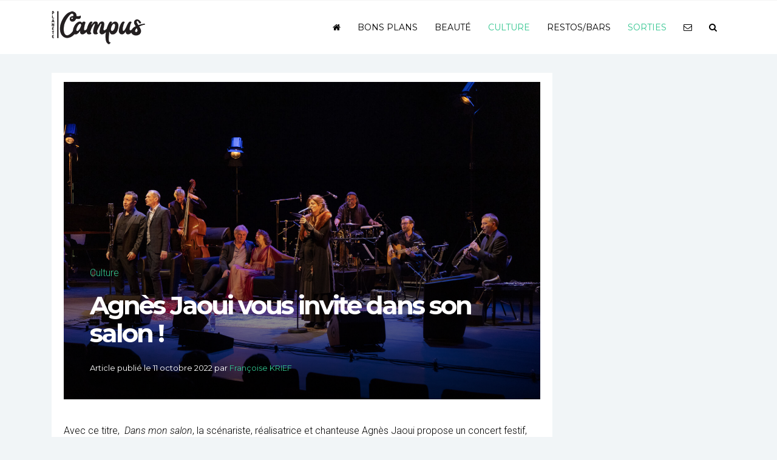

--- FILE ---
content_type: text/html; charset=utf-8
request_url: https://www.google.com/recaptcha/api2/aframe
body_size: 268
content:
<!DOCTYPE HTML><html><head><meta http-equiv="content-type" content="text/html; charset=UTF-8"></head><body><script nonce="Lk4WzfxheKGD2zRilKmYsA">/** Anti-fraud and anti-abuse applications only. See google.com/recaptcha */ try{var clients={'sodar':'https://pagead2.googlesyndication.com/pagead/sodar?'};window.addEventListener("message",function(a){try{if(a.source===window.parent){var b=JSON.parse(a.data);var c=clients[b['id']];if(c){var d=document.createElement('img');d.src=c+b['params']+'&rc='+(localStorage.getItem("rc::a")?sessionStorage.getItem("rc::b"):"");window.document.body.appendChild(d);sessionStorage.setItem("rc::e",parseInt(sessionStorage.getItem("rc::e")||0)+1);localStorage.setItem("rc::h",'1769252902725');}}}catch(b){}});window.parent.postMessage("_grecaptcha_ready", "*");}catch(b){}</script></body></html>